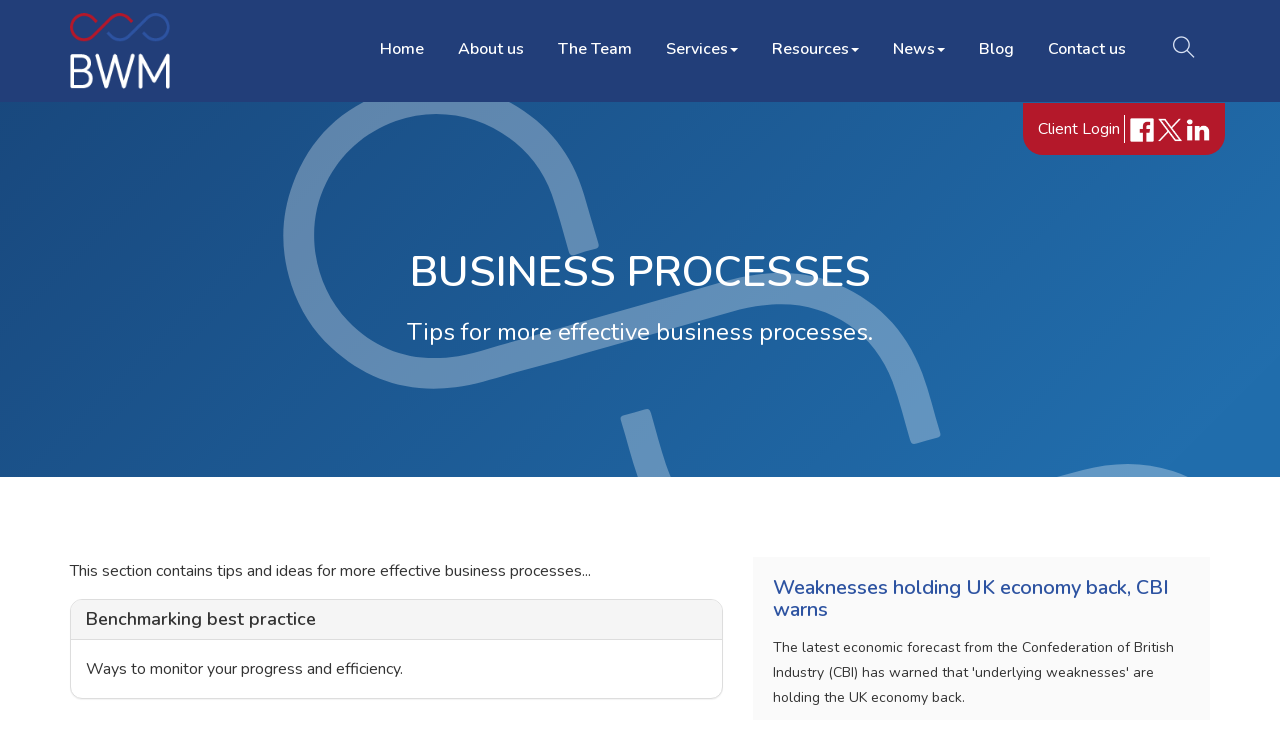

--- FILE ---
content_type: text/html; charset=utf-8
request_url: https://www.bwmpartners.co.uk/resources/your-business/developing-your-business/business-processes
body_size: 16078
content:

<!doctype html>
<!--[if lt IE 7]> <html lang="en-gb" class="no-js lt-ie9 lt-ie8 lt-ie7"> <![endif]-->
<!--[if IE 7]>    <html lang="en-gb" class="no-js lt-ie9 lt-ie8"> <![endif]-->
<!--[if IE 8]>    <html lang="en-gb" class="no-js lt-ie9"> <![endif]-->
<!--[if gt IE 8]><!--> <html lang="en-gb"> <!--<![endif]-->
	<head><meta http-equiv="X-UA-Compatible" content="IE=edge" /><meta charset="utf-8" /><meta name="viewport" content="width=device-width" /><link rel="shortcut icon" href="/favicon.ico" /><link rel="apple-touch-icon" href="/apple-touch-icon.png" />



<script type="speculationrules">
{
  "prerender": [{
    "where": {
      "and": [
        { "href_matches": "/*" },
        { "not": {"selector_matches": ".do-not-prerender"}}
      ]
    },
    "eagerness": "moderate"
  }]
}
</script>
	<link href="/css/styles.css" rel="stylesheet" type="text/css" media="screen" /><link href="/css/print.css" rel="stylesheet" type="text/css" media="print" /><link href="/css/themify-icons.css" rel="stylesheet" type="text/css" media="all" /><link href="/css/owl.carousel.min.css" rel="stylesheet" type="text/css" media="all" /><link href="/css/glightbox.css" rel="stylesheet" type="text/css" media="all" /><link href="/css/aos.css" rel="stylesheet" type="text/css" media="all" /><script src="//cdn.clientzone.com/framework/3.0/modernizer/modernizr.custom.2.8.3.min.js"></script><script src="//ajax.googleapis.com/ajax/libs/jquery/3.5.1/jquery.min.js"></script><script src="//cdn.clientzone.com/framework/3.0/bootstrap/bootstrap.min.js"></script><script src="//cdn.clientzone.com/framework/3.0/scripts/settings.js"></script><script src="//cdn.clientzone.com/framework/3.0/scripts/search.js"></script><script src="//ajax.aspnetcdn.com/ajax/jquery.templates/beta1/jquery.tmpl.min.js"></script><script src="//cdn.clientzone.com/framework/3.0/scripts/date.format.js"></script><script src="//cdn.clientzone.com/framework/3.0/scripts/newswire.js"></script><link href="https://www.bwmpartners.co.uk/resources/your-business/developing-your-business/business-processes" rel="canonical" /><title>
	Business processes Cornwall : BWM
</title></head>
	<body id="body" class="page-resources page-your-business page-developing-your-business page-business-processes">
<form method="post" action="/resources/your-business/developing-your-business/business-processes/" id="form1">
<div class="aspNetHidden">
<input type="hidden" name="__VIEWSTATE" id="__VIEWSTATE" value="LodAJp3TUgdo58BB3WExEfsyzlzR67ffOVTto444gpUsmKNDE8UnxdN9w8dXOPDinj4JuRwJWLLQVRvXmoUyX0sbIQwFj4etaY1OZKdjykg5gh7QBcAsJDt7hbCm+3Mte77iBIaDND5p9y0SN4aVC7Z6kCQm+5hm0qgFK61WA3KDPQd4HRKpw/gZ1f8ah/USZUie5aDk73cb8VKCAN9JHdQ4IBBnNh6gX8fjQgxwDwFfgLdN+QrAgxPOsgUYz5+DUmFH96Bqj1YdPekE8zPVnbcBYo9IjJm+b/1WBzaAp0PJ5mo3ABze3AF0BdFnw01Vx7qPDvSm6sIsuHpuWg4NWZHpVrnbW7TO6erItueGO0o6r9Kg6Z2gxg8RRWBSs393xjq+uFqW8twsUmez/f05AY3n1FS2ga1smtjCCeEUQtdYutRrWUEg391ThI1jMX0914mT2UW7joF90XrqLtW2yK3OYNRHr2oGGhFgftBKT8X+luFStVqa6NK/NPwgk/cILRcNxw0x1GJN6DMo9qlHxf/jgKMAUjQGv7FKjXmFYbEDuSQtYNKbtqc+Md9lAKu/pZdVhaEBI1mDN+5Y0nN1q35z0lBWfjWYgtCodGY6dY8khJG+XacEh+TywgFq/mbHdBfjv9K216i6C3pspUukqq9SgCXROjbE16ws4l22zZropisAys8qd53641tRNfUMtQ3fUNQme3jDEDfF7ViEcyy4rdOShKYv1Ri2hSGuQFlX/r81XYcjnTRwKqgZiTZwfEbyKKVY/WB7RZlD+UP0ibEy8aqg+RtvGdYEZCYqR3Sl7CDHBgzlAVpoSkMnutKHsHNEDChBwlsO3jEG91b5mwfJw3KqJ+nO1oCGE9yK9inEnJQayBghGzj1lu1tcJ8IgieIyrslQl/o4OV111u8fRs+T4TMkecwSNPS+7R3+jK28UAl/VODusR/rW0LDM/P/[base64]/lfe2aCWSVd5CIHlZHd+BlgZA6gN8CZ6Nm9Tgx/hIirhFXNgHOyo1uHT4gQ+I5zCAceg/mWkWhvR6rn+POq85NR6l/2dH7Y81aqRNHySTBOxbrsVjZYzqhaHCdJwSfeu6nTzwPcEcmYzj0Zwmp/WP0+sLaGtN3J/b/+obVndZNPp2eQ6D/Kj2MR45qT0/HgDzPEynhja1blwXAZK5olaLRuBnHXfgjDFd2THBZozvBB+mZYIJ7/WCy7GAWg99Oms3O1sH1alXllXeK6LI4KwyMzEQXWKmGE71ct/8CgRFYAISjf50IAGbG3zV9UaxYitsVi4cotZ4HjveHfXvasQQnaNzXAGZFHMc4kPYUpTkvt6jim+SkTvnnHBaHPy2bSM+QpRWEzFaMHhR2FFRhG+9U5ujIwyUDGBWxajfyY/PLjf7Hnetq21HdNIvFoRc3zdiUZyh6fDw6kwylBGJD74VGQPHfkPQBax1W97fKbDuTD+I/65j2IPRmSwzLYPg+bvlAWPP4GVD2hJ+cjxQxzSTBSuSH/ZsaGk6HccfqVjbgnj4JsUzH4LvAbV/4ztQA6YZSlFsy02DudAXSYFCb0TrUTF2Uh/HR8jSXy6OnCU3WABQ2lEHNo9pI5X54Kvd/caU9vVP5AVhbtiNVZlxWeNJg1kCWmrNh+NU8HA7tJblssFR9akPq80vTfMk7aZjKwC5/NsFZvidvpldEMAceTfIE4z1M+yg9U1qMJMO00AW4nqb/ze04QInPC3dsQCYxz3SmVcUnq+S+xHt2nkVU5/ZTBXKr6ivLIExmhGaeyFmB3mvFXB5EPlp/FZED7v4eE42YGvVvfakT6TGcqcoUP6oXLlmzwJn+DMhZlMe3nDpDyVfGv0uIXxtdyMj3XvZVAI0Ug/k6i5baXlz8NPgrol3Qw+mABMWAHDnRZT8DYNz2zYWxLiTm7wjNq5aSxcrZqucA/mi9+DPRuXQkudSovc9hsosw8e/PVvvNH/pM6L/Yp+X1+tlT5ZnKUR/2GUUG66MVR3eauMIC0r1GiAGgdga7mVRa2SUGDHfLZDTFWuQh5MnZ74HjSKuDfRLI2iyC1J0V5DH+C9esad9C9LCziraSyj762J3Y/yYpOSuj103ueP/z+6JLW+apC1FsPCOYR9wjrOkInAJPzScXhl6pQad/gbPIFwDkvplawwQV55JAWUcT6NCxzynct67h57lisUj99aDSNonHsbZ+X5njJnraRkKxCecBQR/3ySFTMXwcT+Kc7K3bzvuYiw7KsVa0cIW6I8+57YXhHrpexpbbaHLjSorw9mGV7ZpezvaELUUajjWMeXbUDOW/5uL3efLsIW5MeD3YpEB4WGCieuEQ6Aq7T6W923rDqHc/MGKUysTPzMZb3elMswYNv4Jl60tD4mQ5XkYQBdsbp0WoF2PEo5QsZ5JN/92R53cJWyJ3l42iuZCuCzroxM7rLJ8j74p1Yx98A99pP7RI01YYhWf0w0WsrcCPoLUq1uBfA74inr4vMm0f/HP9vWI8forkPJ1UcRfNoVlDJzA+tKs6cm/EdGthbaAgVEU3sY89bhyRrxHCcBc3asl5cx1SNPQQcmjv4X3Rk8i2i1X3sqc8tjIIKGlyaxJWbMIGaNg0FENSM+K3GLMI07S645BntHfDrb+9qy1f/tX+/hAMcW1AUfN32ZQ0PziMqY4vb1J9rONdkLExZwUvVFPlDee+sQlSFHkDGeU1VQ8FNPN99oivd3n71Tf//ADqk8GtjiWGYnwVgJb+SSgQdQriq7rdRgmhiK0q+huR8AnI/PZJp44SWjIyXNCcewTbVTjy74I7iLgidgd6pQzrfTQurW+ldRgBSeAcpHt8ipz2eymU7utAuqyLD/9Qtg+fqvN9gzkyddlh5OS20laxGkQRAf1B9YBJl0916um667GOoGrLpOMh9/ywPhGVTzcRE9+uVTdYbSXI50sVgUnkmjmXdU8LUOXlB9bslWV4Qvw8aMZ8GC9y61FKs03+gBQ3E42McfjnX/RFbQYcd93BWhvVyctnujwf5pC4js3C3CZbfcDTObvaCTi73E40ZN3cxIKvAbUR2knBaHG+y2Xdc60yKPtjUVM13RMIYO3PuurKrTekIu+RC66inS9Mi5RTY44+0aP297gXrJPulsYMUjESkjBQ0Ye/4Bx001sM3+lghfiYNZNOWpyZlgYem3P+EKos6+nhoICWeHEhpelq8kiARjuGv4A6NbDs6xLsid+ii+24MeXzbDCoVSc2x9WbaYd7n5JPdGuBwz7E8zHIrNnVy8QzF6NHAQBWvaIMTDZBy3Zm/SUWB4niTOHlmPpFmkoaGOejFwBJ1X6HXFpg7e4QhYTMGVjUc7WW3NXhz8yeg/bBn0lgZRhCjFF9D2PC+tLaHwA4Joi8NgbBuL8Pmd+cvL87eCu7WlNPaQwZKa+kYvdTvLD/VclYlAiXBjMeD6/ohLDj0dB81asGS27lpERVo0vlsKE9zcuqS5vAyw7Q5qIFuxu0MNH6IDoi9KyTod5kZLUtjXT6OIwxtUgUQIEPtWcXAswE5ltzQv8fdBZqRQgH0POX1OWSLSfjogQfLy+c2I8c4tU1PHZCv1Cwhzz8glSB6aKP/ljxd6KfhsWkWKuHW9AJKMm61TCVvgIqV5ULmZ7VghPYsqTwGMapgPa5reNNobHfHftntjb8nNAKK+iRDC/jQhcEnlM06ZpIb59j/ahcXOqET7Kz1DOxYcH4vR2E/satUPb4IoB6Nvev6g+3pAnWXSMQYrMruZ6HvLKcJDmYwunAbdGXuJ3LTsNgEPoO9u2uvY2v4czfJpFwGX7fXMjaTukMtBWYA0/mG+4ha9IPT0SDRNmgrT1ZYWHW6TLu+45lvgZxROUSAU2mP6p14jMiTsafdQl8EE2ngm7elNiMoFgpCG51/siHiNr8DZv3OQwAX+RheBQxzYbt55N00RiUKBvP6N3PywkXbSUGCHwQ1aXbWXBEktqq4a+SdigIa9JJyoIZ852RNyzeYKD33EmLU9u09HO7pi/vXDt6pJeVJ15neO1TLAK/75WnciPnIPbFuq9f+OlD2nIrNxxqSXEwwYy+U/9VD8Z0MHdQhhc8KM6SvrwX+YS4SySAHVsf7fXpyLuQ223f447r6i+i6WMBBvO5fQ7S5+HZ5hBFI5Q6dFOvGEJcSQ/FPCjxFqXaHmyq5595kDJYvWIToz8cTq00OaBqX0fRzrgBL027mOKMWYTvWsDmdSrywDpXPzo/UukfRrG/zNlh3ekCC/Y7SAA71bySfcw/8F6riHEGpXTu8w12VxgmtHx6q1rfLmvr/wR+BNpZMcc89SXgH5etMgro33VLC8mfoOIYUV1Zb639ZtJ/PvLzjNdvno5HOLSslleFwNGpYS+I6rbrmE3ZlVEUgtxcJ+tbzfT5piSvACCNWk1unZRz0RtJmyAnuHEi9aWrCFoSeKquYx7doiRCnCWVTuFSWMaKR7xJ1pDqW9t9OminFoKlNpXGTaCZsGWA/9K5SF3bo/2ZHpx7miN2/wMjVyAO/9ua4dPs7t27DcDc7v1VU2UaIPf/3x3TBH8InNlXknDFs/GMktytRG1GHkZclzOb/dux0paWw4+Nkv/ARf2lJXWl8k5g7REzDY1GVxr43U0os5n8KZYXaagsknhMgwhP1DuQ7ViDSXSlallt+EvOKPqzgQnXjUfTU7VO21Lb9/wNaXTYDMunNnTBddruXErOvpAHhn0p4EU/IbJBMRbsFqB4p0Wsa4SBq9Sosork487AqGj92X5rKCgxgi3JGAp5kFOnmhji+tz/wESm7lAk6CfN5dq79+S1JRBYIh7Yu3LsHfvlMlKPT8mj/UE08U6H3IfcGMJS6Wbsgm95HQ7x3xALZQTIAxgIJeQie0acF6OVChpY88frd0mMuaZziJXIJqNNAxtLmpWAQtf5xxgg+fJVH7F1goKJVr5woTdiJM0MyW2lo/cUdEfL+jt4cjfGvV2Xb8XNJwdVWpB0M6xlAcialUvmgDeUR/vuNnFS8ClqGE7GKUjek5Z0qmOfndmeXGtaewTckiqkJgvElcR3ARFfIVUlVPeXCxE6jjz+6D9XlAHLaBqM6L6OUE8UVirzjjTBKc7s5RAS7OHjvJ3EeHjXQLI4MyP1qTEzc+B2iEJcKwrUC7ecABr3+HKc9nfFMwMQP/xpf/18V1B11+DXqOVrUOqAAh0VQHCPmKHuBzbYqryzt67zAUTNbYo0kQaegALFywxGY1Grka6clAHan7koiGPFe7S1wvAtxJ0fW5rTjIz9rt/zP9H/uMTllEPPSbBCmyr4pskaFJK4lAkx0vhklnvdQmim9K1hAAUICzGKvHh4G9J/thm5X6Xhh80WlZg1i6H7/NdmNSR6rg37EobWBttsV0VzwWqp6w2r6eWU74bqvzs9k7sDUjPWz0WJPMWDn62ELx9lPSR6dAxtnpCAULkEYr4opzu9TFRAr05z9YYYQPh5L9zq+8dEPVB59ufT0AOrYrf+zvlB3pXeWRDo2NdvC5AQN2p4V5qyzH6Abjj8YnTgin064iMXCMlJzh/yyLodmoa/QXQ/Q9Vc2OX/bFfZuS9huJg2aF1eeFS1xfhfWKhC3sKwgYlQdx1xmT3/jXzZnlBd3voCKBuHFw4nVXpBldJE40jsP2GGGeXUIuBMK7xmGyDXflM3mRrLPIHGo6ygzZl0D6IOuh2OCNCS8e1s1otJSM7spqmMels0+tyZeQ8Jo/I/JCh+N1V6VYwGG878u39flS0hjivwbrSIDmJsEtHRdU8EBblHZ++1kQVV82lcAAPLHoT6cb2NrxNulXeMOPpHMBbNBrU6zH0Mc5WgHNbWZIlqGTU2eM8EGeCIiXE5D5O7NH7bnPLQQxT0JA/qqXw9vT2jLtc+/53Dufm8DP51gg13LzrqKC5gtfeZRUzyqiNwKTKloFYnBMUxzArVDiq8iIK+KBccKHgDdIFC8PH431gEUkiyXf9xOONZMrdkKMB01VYWeMoQEfUXFaKK0MGt20p8fX8z+UbDv99tJOFXQBY9/8mEasWA3l8XO76ok1orUF4XE12LOAfXU38blKRrK3nktj0VYNrAo0r23byI4wL41YZFwEFRLHkFUgsOF/0jjs09hIys2B9IuclO17K0VyMB85kk24bwWLfamRH74MdWFvmRMbGgHq/0IoSOErj4rHgUIb/4/j1p4eAHX2BzYbErGyINjMCnp/85NC9v/zHzPQHJhSmnSvna9fhqiMoZdlU2KaeWyecMGSY2u75lEpSFE+AIsIXk4x03CXTLYi9IErzvY2WLEv/3ziIY821ZQ+HD6Hb6xBCgQndjfDlIAGgykVrhzwCwwTcWeyoN+hMbpPbKDXPHRxJ8NrKbe1kBN3RcaAZ1xrVAsV9bI3k4lfZCrDt4qdCBNTE3vuC0hbhL5NLLoU/WAUpLLjb7S97w2QmWKEA81UQQyDQTovgAnxNWKm3iGTBRJOyLd24vJhf/NbTKsOFv9R6vDEAkv7mIC9/[base64]/4ZaLpxdhEdsm0zBAyypqL/G5hSa3fAohXzOf72jKs1PnLY4s5mnb0zGyzbg6Fr7jqg9ezSD1vlhd03RkDgVAkiA5O+z/ugI5RJD4hA0PPqOKBs1hX6BU3ceajU9+6GxgLyeq4zRQRUHRtk8U1mlB08vQFtvpLlHvjKQqvcgkKBUu4fa1YkUZXgc4vajFoSxN1yQbhOFCDGnCF12e7AV9rBJEGCehr0kq2tj21d7ACegUBeN7ZcxjoSGLupLcqjUVHS2P9/GBpKYGzxMALVu5cXPnhiJ3reItVUiuFQpN8wNs//lgKd8dOl9WaDlJGMFgnEw3M7X53c8ErEX8q/db6uh9GztWLqKHI9AViHUl0SPZUTuN2QiPuRpkLsoTohX7ZRpa0/[base64]/mTxkW4ZZv0I4mh+3WIlYscrbMK4IIe6csS77dcNrNxQBqJP/Aak3lcyIts96GsfZQ3YV1xbuVxSGan5rztHPL9SH91JjBZvxiqKGdjW+AvZmf2KX7yBY/vioP24QPM5DorPVKsqhV9PxzUBOvXiPz8e4nSFWkWeVnVXzxEH8TUm+jGJ3HPVOCEjiGHV/z/ML4EAwItF4v/lCtCSy2tOw50K6aqCMGfAE7nx8B0r9UbyH0i3N/WVhq6lj8IHEIb/5jGIIRm98tG2P2lMJAoIpyyHg7jlfq9HF7Fy48Dd0TuCzTnV+04/fFgl03V7iW+O8gn2+x76vrbOpNwx3HG5Y8y4vp5HrVXZRX0o+3dYNwlezpqEaDfXdlBpNzI11LyDAZzeVBg9LhzG6QmRq3eKjqldroLoq2IzNVW55rmuHnruKJ9Tt/T7le6ZkA1rYRIXSjwWw3Z//IwUeNlcBq2S2NPI9G3dVerSr1AmZG0N9uwiXK4wkX+oOxLG6gGiYO/BpfUX3wLAtKeYzYxjAIt9VNmdmHklA9O53nMnKjUlUmPmlxnrNumlVgSmb7kASvo+oJ78Tgi+3xJW+wqubp+NggnCKehkdGYfwlGj2UnnKR2JE7/JjqOf7/uFrkF1sp/i/t2SqaKN2tzW6mfFMKVlwq4RJVnnP13m4UiT+DeE5liEkfxH84EtSq5BMuTg+5b3ZfoSUTMJcnGXiglspUAEYywNCn4Wj2HBWPxusbrum2GT9yiyYFLcohnYrCwms/q2q5SKfHQOYt+9+MljlMj7XHXEWr6+285u0Oy2zu4/Quj1p00b+qveHVqoYzAfy0eUbtaRnXdUxkt3PGXNTF3ifFcE9EvTDnXG9edc2aO8oSgkbcdcr0Ik3K4rSVAtuT2Uk16IrLkinAqx+SVlA7Can5oQ2mVnLaljmp/Ii1t9pYRNUxlkIYZJRp3RAicr94GEffyTLYBC5LnQlWXtX/X33alIFDsyYuu3jbbFPJ918KKeWu/KIsmFZFMAgSZ2SNcZ1WmUWHrlkCKzcdh0Htp2/bZqhlLOtx4Bz70SN8F+7AOKJZzCOXXkUZ3mHuOMe91EWgTpgcqzADIuBUBkZM8MssVD1PuC6YBpgodZ87zV3r2ZDFnJf2sJ/tAJ8n1nnWRK2BSqI3ecZ03Jya25+i+iVD0YbvO+eChJwhie9YGHCqJMAQRvzSBLmCZ8iOs6PIhy+zHomUa1nfXvZJD6YezZ8jZGtBGAvmhed27QwUVEvDZkE65oTvahJbwLyuLOdQeExLLXVG2sAD3QGIvG1OzdielyqescTCwqQMWpYP6/ZCO8Vp6cGTOj53hWgrNdKmRxOT5jNyCKfNU1dUg1330HByvZlFHWMW+YqyeY+4QP8bPw7HAD4jc08vdwBFokdQImX6XL/os1vsmn5w1e8fOwUFG0JxeSxLPTDNDcZsHScJsmiewyo4fScGSDao2G+jiQQbOSOAi0j9ruilI1rFFDcnNWNXpV4e7OL7/EICaobHuUO1ja+gV0IMHuJJhZxQK7GIEEX1siZOBLgoPBwQSpMqVvmgqwSygmS/MRTCEB12+1aLLNrN31/Yv1lfDa03rvFIKFPj7/mEWHMmfBITCAO3Op8XadZmi3gpZ/YbDjC4LwPVFxPwHMEKYFqtd8/YmGhaRpQUPc1TcrTC+lZqQ1vVM4ZiFh4YN5HzpZYL8oHa8ZgNb2IYqnn5bnyU1V3tN2Mf7KptkEVpFAwCu//WSt2Gdl329vepyejErr3y0lNFDgaLYq/4bphCQ8Eup9eKSHnY8Xvr6PmRq29Pr8Xwlp+NmqKSH3uTgmpLtlM06rSHBQzCd2C3HtTFwRC5n/tdOcWIVaJhMt3ewCeENVR6iZHfvLeUr/XMatfmVZF/bDnCxz48qFePsjuni21pQfPHj1GFeXq64rHt2d+0lQOmJvFcoudLzFZSY1Uw80vxy8pzTO0PtVjW7aXEpHebpIlpq+7Ug4mUioCPjE6o8niUFdoaU6fiROFUZ2CAEoGi/YBo7ZFTpFwgXrXXEBmnAiKXFjbW0j/j4fCluJ3YoVWL9IFjucNWMCQMJXFe8Y7FlGYykHYfbsmeuELMxOBU0Ub8bZewb4MruG7km1m+MJrD2MNKQlGZPhTKTOtlMMb2PtK8XwVhUDsSnILIrZJrRFZNMQ2ttMJ6KXd/oqfmwjlTHqZv3bmII0OWWrlVYEGHkdwoMJGCK14MNP+JPia8OHGx0884Auklm2eGm1c/vGxkpKAiTP421xmRI9jz9dJHq4iaD4Zdzu/fE/+U1pE80lSP+yAMUAXoraruVNMj/JH9MVGVn01pE7hiZaEB/iNOj/5GsRhmDvtTciO++TmOslQ8yoK5AM9tBKlxXiPyYPu1YNyqq17wbKpyDZ4O+kk8cTbvk0y+fM2H9FdeVZd5aYt9nvaImPGR1C9D7bJi/RfolDhNytT3YZTLKnXtjPXhZmwpUyz68y9iTcd9fF8BnkgHVi/Qvs70A6zH3ivrdAIPnpXErYBxtQ6EJvmLrwBxQU3SaSpPZeYCMgrJ6qpLU/zu653DQwZRgZIPhNHCXqVbzHw/ZNCGeoLMYg/145y6vhMKvky38u7nEMGCMEmkztRrr4CZy6KpOVLB4rNiMHFJ/77ENGX2kQs/[base64]/31zOLSAMWeHYH2rl8T3Jlmdwqhp0/U/o2VdjayVJhjb5G4yf3ForPDtrAMo6BXnQDqEI77lTHTtYqenIzHI9khlkh9Mx12chDts/wgrRGsdFN+hJeQiwXa1Lp54Hfq8BsncyRvTryMjrRB/8TmQxhnXe/KauXQcALL+oy+QTlFEAKBiYBiTho8hTE3SXjFkorLUgRow6YUtrRAPeREQfZH+nPuRIOoU5YhXDtYbA6ZIcEBus6DWzJTJ0vMpSedOXzjFmhOINweg/VdMmuEU0hPsPbP2rcsZR9I4j4yj9A9l+xkvM1sTae98W9/PxQD91+AV/03s9pn14qD2mV//+mWUI1JA5+iW67yUuhTxUqX3XRkEfgfa6L/+KknhPiSmmkMMaYhg5t76wLOcSPp6vt06sa7w33DOgPrtpocTyo6rljOtKwm1aykgZ3XUHwEjT8fc2+IlsXO0LZGdVhus51jJBzGnVvT68oxYUOaj1btS3Y0P0vkN0+x6K53qUXLe9MYG0oQa3ZL1t/4CWyCRU=" />
</div>
<!-- IE6 warning and Accessibility links -->
<div class="container">
	<div class="access-links">
	<h2 id="page-top">Accessibility links</h2>
	<ul>
		<li><a href="#skip-to-content" title="">Skip to content</a></li>
		<li><a href="/accessibility" title="">Accessibility Help</a></li>
	</ul>
</div>
	<div class="browser-wrap">
    <div class="chromeframe" style="display: none;">
        <p>You are using an outdated browser. <a href="https://browse-better.com/">Upgrade your browser today</a> for a better experience of this site and many others.</p>
    </div>

    <!--[if IE]> 
        <div class="chromeframe-ie">
            <p>You are using an outdated browser. <a href="https://browse-better.com/">Upgrade your browser today</a> for a better experience of this site and many others.</p>
        </div>
        <div class="small">
            <p>If you are having trouble viewing this website and would like some information please contact us on the details below...</p>
            <p>Tel: +44 (0) 1726 63344</p>
            <p>Email: <a href="mailto:info@BWMpartners.co.uk">info@BWMpartners.co.uk</a></p>
            <p>Address: <span itemscope itemtype="http://schema.org/AccountingService" class="address-mini">BWM, 
<span itemprop="address" itemscope itemtype="http://schema.org/PostalAddress">
<span itemprop="streetAddress">St Denys House, 22 East Hill</span>, <span itemprop="addressLocality"> St Austell</span>, <span itemprop="addressRegion">Cornwall</span> <span itemprop="postalCode"> PL25 4TR</span>
</span>
</span></p>
        </div>
    <![endif]-->
</div>
</div>
    <!-- / IE6 warning and Accessibility links --> 
    <div class="site-wrap">
        <header id="header" class="headroom header--fixed">
            <div class="site-header-wrap">
                <div class="container container-sm g-pad-0"> 
                    <div class="client-login">
                        <a href="">
                            Client Login
                        </a>
                        <div class="header-social">
                             <a href="https://www.facebook.com/willsbingley/" target="_blank" rel="noopener"><img src="/img/icons/facebook.png" alt="facebook"></a>
                                            <a href="https://twitter.com/WillsBingley" target="_blank" rel="noopener"><img src="//cdn.clientzone.com/images/social-media/x-ts.png" alt="X"></a>
                                            <a href="https://www.linkedin.com/company/wills-bingley-chartered-accountants" target="_blank" rel="noopener"><img src="/img/icons/linkedin.png" alt="linkedin"></a>
                                            </div>
                    </div>
                    <div class="row align-items-center-sm">
                        <div class="col-sm-12 col-md-2">
                            <a href="/" title="BWM St Ayustell & Liskeard" id="logo print-logo" class="logo-wrap">
                                <img src="/img/logo.png" alt="BWM logo" class="logo">
                            </a>
                        </div>
                        <div class="col-sm-12 col-md-10">
                            <div class="navbar-wrapper ">
                                <div class="header-extras">
                                    <a href="#myIndexModal" data-toggle="modal"><span class="ti-search"></span></a>
                                </div>
                                <nav>
  <div class="navbar navbar-default"><div class="navbar-header"><button type="button" class="navbar-toggle" data-toggle="collapse" data-target=".navbar-collapse"><span class="icon-bar"></span><span class="icon-bar"></span><span class="icon-bar"></span><span class="burger-menu-title">MENU</span></button></div><div class="navbar-collapse collapse">
<ul data-cmsnoindex="true" class="nav navbar-nav">
<li><a target="_self" title="Home" href="/">Home</a></li>
<li><a target="_self" title="About us" href="/about-us">About us</a></li>
<li><a target="_self" title="The Team" href="/the-team">The Team</a></li>
<li class="dropdown">
<a class="dropdown-toggle" data-toggle="dropdown" href="/services" title="Services" target="_self">Services<b class="caret"></b></a>
<ul class="dropdown-menu">
<li><a target="_self" title="Overview" href="/services">Overview</a></li>
<li><a target="_self" title="Business Support" href="/services/business-support">Business Support</a></li>
<li><a target="_self" title="Personal Tax and Wealth Support" href="/services/personal-tax-and-wealth-support">Personal Tax and Wealth Support</a></li>
<li><a target="_self" title="Sector Specialisms" href="/services/sector-specialisms">Sector Specialisms</a></li>
</ul>
</li>
<li class="dropdown">
<a class="dropdown-toggle" data-toggle="dropdown" href="/resources" title="Resources" target="_self">Resources<b class="caret"></b></a>
<ul class="dropdown-menu">
<li><a target="_self" title="Overview" href="/resources">Overview</a></li>
<li><a target="_self" title="Your business" href="/resources/your-business">Your business</a></li>
<li><a target="_self" title="Your money" href="/resources/your-money">Your money</a></li>
<li><a target="_self" title="Tax information" href="/resources/tax-information">Tax information</a></li>
<li><a target="_self" title="Tax strategies" href="/resources/tax-strategies">Tax strategies</a></li>
<li><a target="_self" title="Interactive tools" href="/resources/interactive-tools">Interactive tools</a></li>
</ul>
</li>
<li class="dropdown">
<a class="dropdown-toggle" data-toggle="dropdown" href="/news" title="News" target="_self">News<b class="caret"></b></a>
<ul class="dropdown-menu">
<li><a target="_self" title="Overview" href="/news">Overview</a></li>
<li><a target="_self" title="Business News" href="/news/business-news">Business News</a></li>
<li><a target="_self" title="Hot Topics" href="/news/hot-topics">Hot Topics</a></li>
</ul>
</li>
<li><a target="_self" title="Blog" href="/blog">Blog</a></li>
<li><a target="_self" title="Contact us" href="/contact-us">Contact us</a></li>
</ul>
</div></div>
</nav>
                            </div>
                        </div>
                    </div>
                </div>
            </div>
        </header>
        
        <div class="modal fade" id="myIndexModal" tabindex="-1" role="dialog" aria-labelledby="myModalLabel" aria-hidden="true">
            <div class="modal-dialog modal-lg">
                <div class="modal-content">
                    <div class="modal-header">
                        <button type="button" class="close" data-dismiss="modal">
                            <span aria-hidden="true">×</span>
                            <span class="sr-only">Close</span>
                        </button>
                        <h4 class="modal-title" id="myModalLabel">Search</h4>
                    </div>
                    <div class="modal-body">
                        <div id="searchareaWidget1" class="form-search">
  
<div class="input-group">
    <input name="ctl00$ctl00$ctl07$txtSearchBox" type="text" id="ctl07_txtSearchBox" class="form-control search-query" placeholder="Site Search..." />
    
    <span class="input-group-btn">
	    <button class="btn btn-default search-button" value="GO" type="button" onclick="dosearch('search','ctl07_txtSearchBox');" >
	    GO
	    </button>
	</span>
    
</div>
  <script type="text/javascript">

        var $searchinput = $('.search-query');

        // Hook the key down event for the search input box and enter being pressed. Redirect the browser to the relevant search page to emulate the
        // search submit button press operation which in this case isn't available.
        $searchinput.keydown(function(event){

        if (event.keyCode == 13)
        {
        event.preventDefault();
        window.location = "/search?Q="+$searchinput.val();
        }

        });
      </script>
</div>
                    </div>
                </div>
            </div>
        </div>
        
        

        
            <div class="page-title-wrap">
                <div class="container">
                    <div class="text-wrap">
                        <h1>Business processes</h1>
                        <p class="lead">Tips for more effective business processes.</p>
                    </div>
                </div>
            </div>
        
        
        <div class="site-main-content-wrap hide-overflow">
            <!-- Skip to content link - place just before main content! -->
            <a name="skip-to-content" class="skip-to-content"></a>
            <!-- / Skip to content link -->
            
            <section class="g-padding-huge">
    <div class="container">
        <div class="row">
            <div class="col-sm-7">
                
<p>This section contains tips and ideas for more effective business processes...</p>
    <nav>
  
<div class="panel panel-default"><div class="panel-heading"><h3 class="panel-title"><a target="_self" title="Benchmarking best practice" href="/resources/your-business/developing-your-business/business-processes/benchmarking-best-practice">Benchmarking best practice</a></h3></div><div class="panel-body">Ways to monitor your progress and efficiency.</div></div>
<div class="panel panel-default"><div class="panel-heading"><h3 class="panel-title"><a target="_self" title="Designing for profit" href="/resources/your-business/developing-your-business/business-processes/designing-for-profit">Designing for profit</a></h3></div><div class="panel-body">Good product design is at the heart of business profitability.</div></div>
<div class="panel panel-default"><div class="panel-heading"><h3 class="panel-title"><a target="_self" title="Does your business pass the risk test?" href="/resources/your-business/developing-your-business/business-processes/does-your-business-pass-the-risk-test">Does your business pass the risk test?</a></h3></div><div class="panel-body">A business risk assessment checklist.</div></div>
<div class="panel panel-default"><div class="panel-heading"><h3 class="panel-title"><a target="_self" title="Get better deals from suppliers" href="/resources/your-business/developing-your-business/business-processes/get-better-deals-from-suppliers">Get better deals from suppliers</a></h3></div><div class="panel-body">How to negotiate with suppliers while keeping good relations.</div></div>
<div class="panel panel-default"><div class="panel-heading"><h3 class="panel-title"><a target="_self" title="Is outsourcing the best strategy?" href="/resources/your-business/developing-your-business/business-processes/is-outsourcing-the-best-strategy">Is outsourcing the best strategy?</a></h3></div><div class="panel-body">Which functions are best outsourced?</div></div>
<div class="panel panel-default"><div class="panel-heading"><h3 class="panel-title"><a target="_self" title="Making the most of your company meetings" href="/resources/your-business/developing-your-business/business-processes/making-the-most-of-your-company-meetings">Making the most of your company meetings</a></h3></div><div class="panel-body">Don’t waste time in board or company meetings.</div></div>
<div class="panel panel-default"><div class="panel-heading"><h3 class="panel-title"><a target="_self" title="Should you buy in or manufacture materials?" href="/resources/your-business/developing-your-business/business-processes/should-you-buy-in-or-manufacture-materials">Should you buy in or manufacture materials?</a></h3></div><div class="panel-body">Checklist for the pros and cons of in-house manufacturing.</div></div>
<div class="panel panel-default"><div class="panel-heading"><h3 class="panel-title"><a target="_self" title="Stock answers" href="/resources/your-business/developing-your-business/business-processes/stock-answers">Stock answers</a></h3></div><div class="panel-body">Inefficient stock management can be one of the biggest drains on profitability.</div></div>
<div class="panel panel-default"><div class="panel-heading"><h3 class="panel-title"><a target="_self" title="Ten reasons to benchmark your business" href="/resources/your-business/developing-your-business/business-processes/ten-reasons-to-benchmark-your-business">Ten reasons to benchmark your business</a></h3></div><div class="panel-body">The benefits of benchmarking.</div></div>
<div class="panel panel-default"><div class="panel-heading"><h3 class="panel-title"><a target="_self" title="When cutting costs is counterproductive" href="/resources/your-business/developing-your-business/business-processes/when-cutting-costs-is-counterproductive">When cutting costs is counterproductive</a></h3></div><div class="panel-body">Improving profits without just cutting costs.</div></div>

</nav>
            </div>
            <div class="col-sm-5">
                <aside>
                    
        
         
        
<a href="/news/business-news/archive/article/2025/December/weaknesses-holding-uk-economy-back-cbi-warns" title="Weaknesses holding UK economy back, CBI warns" class="cta cta-news-block" >
<div class="object-wrap">
              <p class="date">16 Dec 2025</p>
            </div>
<div class="text-wrap">

<h2>Weaknesses holding UK economy back, CBI warns</h2>
<p>The latest economic forecast from the Confederation of British Industry (CBI) has warned that 'underlying weaknesses' are holding the UK economy back.</p>
</div>
</a>

         
        
<a href="/news/business-news/archive/article/2025/December/budget-unlikely-to-be-growth-game-changer" title="Budget unlikely to be growth game changer" class="cta cta-news-block" >
<div class="object-wrap">
              <p class="date">15 Dec 2025</p>
            </div>
<div class="text-wrap">

<h2>Budget unlikely to be growth game changer</h2>
<p>The Autumn Budget is unlikely to kickstart the UK economy, with the nation's growth outlook remaining subdued, according to research from the British Chambers of Commerce (BCC).</p>
</div>
</a>

         
        
         


                </aside>
            </div>
        </div>
    </div>
</section>
            
        </div>
        
      
        
        <footer class="site-footer-wrap">
            <div class="details-links-wrap">
                <div class="container">
                    <div class="row">   
                        <div class="col-sm-4 col-md-3">
                            <a href="/" title="BWM Accountants in St Austell & Liskeard" class="footer-logo-wrap">
                                <img loading="lazy" src="/img/logo.png" alt="Footer logo">
                            </a>
                        </div>
                        <div class="col-sm-8 col-md-9 text-right">
                            <p class="footer-phrase">Based in St Austell and Liskeard.</p>
                        </div>
                    </div>
                    <div class="row">
                        <div class="col-sm-8 col-md-8">
                            <div class="row">
                                <div class="col-sm-4">
                                    <h5>Opening hours</h5>
                                    <p>Monday-Friday: 9am-5pm<br>Saturday-Sunday: Closed</p>
                                    <div class="social-media">
                                        <a href="https://www.facebook.com/willsbingley/" target="_blank" rel="noopener"><img loading="lazy" src="/img/icons/facebook.png" alt="facebook"></a>
                                        <a href="https://twitter.com/WillsBingley" target="_blank" rel="noopener"><img loading="lazy" src="//cdn.clientzone.com/images/social-media/x-ts.png" alt="X"></a>
                                        <a href="https://www.linkedin.com/company/wills-bingley-chartered-accountants" target="_blank rel=" noopener"=""><img loading="lazy" src="/img/icons/linkedin.png" alt="linkedin"></a>
                                    </div>
                                </div>
                                <div class="col-sm-4">
                                    <h5>Quick links</h5>
                                    <ul>
                                        <li><a href="/services/business-support">Services for Business</a></li>
                                        <li><a href="/services/personal-tax-and-wealth-support">Services for Indivduals</a></li>
                                        <li><a href="/services/sector-specialisms">Specialist Services</a></li>
                                        <li><a href="/contact-us">Contact us</a></li>
                                    </ul>
                                </div>
                                <div class="col-sm-4">
                                    <h5>Contact us</h5>
                                    <p>
                                        <span class="phone">
                                            <span aria-hidden="true" class="glyphicon glyphicon-earphone"></span> St Austell <a href="tel:+44 (0) 1726 63344">+44 (0) 1726 63344</a><br>
											
											<span aria-hidden="true" class="glyphicon glyphicon-earphone"></span> Liskeard <a href="tel:+44 (0) 1579 343401">+44 (0) 1579 343401</a><br>
                                        </span>
                                        <span class="email">
                                            <span aria-hidden="true" class="glyphicon glyphicon-envelope"></span>
                                            <a href="mailto:info@BWMpartners.co.uk">
                                            info@BWMpartners.co.uk</a>
                                        </span>
                                    </p>
                                </div>
                            </div>
                        </div>
                        <div class="col-sm-4 col-md-4">
                            <h5>Address</h5>
                            <address><span aria-hidden="true" class="glyphicon glyphicon-map-marker"></span> <span itemscope="" itemtype="https://schema.org/AccountingService" class="address-mini">
<span itemprop="address" itemscope="" itemtype="https://schema.org/PostalAddress">
<span itemprop="streetAddress">St Denys House, 22 East Hill</span>, <span itemprop="addressLocality"> St Austell</span>, <span itemprop="addressRegion">Cornwall</span> <span itemprop="postalCode"> PL25 4TR</span>
</span>
</span></address>
                                    <address><span aria-hidden="true" class="glyphicon glyphicon-map-marker"></span>  
                                        <span itemscope="" itemtype="https://schema.org/AccountingService" class="address-mini">
<span itemprop="address" itemscope="" itemtype="https://schema.org/PostalAddress">
<span itemprop="streetAddress">1 Barras Street</span>, <span itemprop="addressLocality"> Liskeard</span>, <span itemprop="addressRegion">Cornwall</span> <span itemprop="postalCode"> PL14 6AD</span>
</span>
</span>
                                    </address>
                        </div>
                    </div>
                </div>
            </div> 
            <div class="end-wrap">
                <div class="container">
                    <div class="row">
                        <div class="col-sm-8 col-lg-7">  
                        <small>BWM is the trading name for Wills Bingley Ltd. Company registration no 6070038 and for Wills Bingley Partners LLP company registration no OC420920 both incorporated in England and Wales. <br>

Details of our audit registration can be viewed at www.auditregister.org.uk under the reference number C001479726.</small>
                            <small>&COPY; 2025 BWM. All rights reserved. We use cookies on this website, you can find <a href="/privacy#cookies">more information about cookies here</a>.</small>
                        </div>
                        <div class="col-sm-4 col-lg-5 text-right end-links">
                            <p><a href="/credit">Credit</a> <a href="/site-map">Site Map</a> <a href="/accessibility">Accessibility</a> <a href="/disclaimer">Disclaimer</a> <a href="/help">Help</a></p>
                        </div>
                    </div>
                </div>
            </div>
        </footer> 
    </div>
    <!--/end site-wrap -->
    <!-- Scripts go here -->
    <script src="//cdn.clientzone.com/framework/3.0/scripts/placeholder.min.js"></script>
    <script src="/scripts/scripts.js"></script>
    
<!--[if lt IE 9]>
      <script src="//cdn.clientzone.com/framework/3.0/Bootstrap/respond.min.js"></script>
    <![endif]-->


<script src="/scripts/owl.carousel.js"></script>
<script src="/scripts/headroom.js"></script>
<script>
    (function() {
        var header = document.querySelector("#header");

        var headroom = new Headroom(header, {
            tolerance: 5,
            offset: 205,
            classes: {
                initial: "animated",
                pinned: "fadeMenuIn",
                unpinned: "fadeMenuOut"
            }
        });
        headroom.init();

    }());
</script>
<script src="https://unpkg.com/jarallax@1.10/dist/jarallax.min.js"></script>


<div class="aspNetHidden">

	<input type="hidden" name="__VIEWSTATEGENERATOR" id="__VIEWSTATEGENERATOR" value="AA6F3AE2" />
	<input type="hidden" name="__EVENTVALIDATION" id="__EVENTVALIDATION" value="jormW4vXJhzHhE0fxykqZnX3NaANspTDh/E5kQTfhqyjl/kITmT6Kr+OD0Bi8KgLELQxdJxKb3damoTmT6uF3ZEVhN7XX0A/FPxAQPBIyi87djJb3Z5NmpAWnLbwePEn" />
</div></form>
<!-- Pre-EndBody -->
</body>
</html>


--- FILE ---
content_type: text/css
request_url: https://www.bwmpartners.co.uk/css/print.css
body_size: 448
content:
*{background:transparent!important;color:#000!important;text-shadow:none!important;filter:none!important;-ms-filter:none!important}a,a:visited{text-decoration:underline}.main-content a[href]:after{content:" (" attr(href) ")"}.ir a:after,a[href^="javascript:"]:after,a[href^="#"]:after{content:""}pre,blockquote{border:1px solid #999;page-break-inside:avoid}thead{display:table-header-group}tr,img{page-break-inside:avoid}@page{margin:.5cm}p,h2,h3{orphans:3;widows:3}h2,h3{page-break-after:avoid}dd{margin-bottom:20px}body{font-family:Helvetica,Arial,sans-serif;line-height:1.3}table{border-collapse:collapse}table,td,th{border:1px solid #000;padding:5px}#print-logo:after{content:" " attr(title) " ";text-decoration:none;font-size:42px}#print-logo{text-decoration:none}#tax-calendar .collapse{height:auto;overflow:visible}.quick-logon,.access-links{display:none}.tel:before{content:"Tel: "}.email:before{content:"Email: "}img,#cookie-text,.hidden,.site-navigation-outer,.site-banner-outer,.cookie-link,.account,.block-container,.site-footer-outer,.main-content h1,.breadcrumb,nav,.nav{display:none}

--- FILE ---
content_type: application/javascript
request_url: https://www.bwmpartners.co.uk/scripts/scripts.js
body_size: 1065
content:
var offices,loadmaps;$(document).ready(function(){$("[data-prevent-default=true]").on("touchstart click",function(n){n.stopPropagation();n.preventDefault()});$("[rel=tooltip]").tooltip();$("[rel=popover]").popover();$("#carousel").carousel({interval:6e3})});offices=[{id:"apimap",zoom:14,mapinstance:[{location:{lat:50.3378139,lng:-4.7897746999999526},html:'<h3>BWM<\/h3><p>St Denys House, 22 East Hill, St Austell, Cornwall, PL25 4TR<\/p><p><a target="_blank" href="https://www.google.co.uk/maps/search/BWM+St Denys House+St Austell+PL25 4TR">View Map<\/a><\/p>'},{location:{lat:50.454022331111283,lng:-4.4652355862552913},html:'<h3>BWM<\/h3><p>1 Barras Street, Liskeard PL14 6AD<\/p><p><a href="https://www.google.co.uk/maps/place/1+Barras+St,+Liskeard+PL14+6AD/@50.4538789,-4.4674672,17z/data=!3m1!4b1!4m5!3m4!1s0x486c836bf816033d:0x6ab04c6a5a7ebb26!8m2!3d50.4538789!4d-4.4652785!5m1!1e1?hl=en" target="_blank"><\/a><\/p>'}]}];typeof google=="object"?(loadmaps=function(){function a(n,t,i,u,f){var e=new google.maps.Marker({position:n,icon:f,map:u});return 1<r&&h.extend(e.position),google.maps.event.addListener(e,"click",function(){i.setContent(t);i.open(u,e)}),e}for(var u=[],t=[],n=0,l=offices.length,f=offices[0].mapinstance[0].location.lat,e=offices[0].mapinstance[0].location.lng,i=offices[0].id,o=14,s,n=0;n<l;n++)if(i=offices[n].id,f=offices[n].mapinstance[0].location.lat,e=offices[n].mapinstance[0].location.lng,o=offices[n].zoom,s=document.getElementById(i),s===null)console.log("Warning: id:"+i+' has been added to your offices array but <div id="'+i+'"><\/div> does not exist on this page so the map has not been loaded');else{t[n]=new google.maps.Map(document.getElementById(i),{zoom:o,center:new google.maps.LatLng(f,e),mapTypeControlOptions:{mapTypeIds:[google.maps.MapTypeId.HYBRID,"map_style"]},scrollwheel:!1});u[n]=new google.maps.InfoWindow;var h=new google.maps.LatLngBounds,v=new google.maps.StyledMapType([{stylers:[]}],{name:"Map"}),r=offices[n].mapinstance.length;for(c=0;c<r;c++)a(new google.maps.LatLng(offices[n].mapinstance[c].location.lat,offices[n].mapinstance[c].location.lng),offices[n].mapinstance[c].html,u[n],t[n],offices[n].mapinstance[c].icon);1<r&&t[n].fitBounds(h);t[n].mapTypes.set("map_style",v);t[n].setMapTypeId("map_style")}},loadmaps()):console.log("No Google Maps script")

--- FILE ---
content_type: image/svg+xml
request_url: https://www.bwmpartners.co.uk/img/page-title-bg.svg
body_size: 2148
content:
<?xml version="1.0" encoding="utf-8"?>
<!-- Generator: Adobe Illustrator 25.4.1, SVG Export Plug-In . SVG Version: 6.00 Build 0)  -->
<svg version="1.1" id="Layer_1" xmlns="http://www.w3.org/2000/svg" xmlns:xlink="http://www.w3.org/1999/xlink" x="0px" y="0px"
	 viewBox="0 0 889.2 668.4" style="enable-background:new 0 0 889.2 668.4;" xml:space="preserve">
<style type="text/css">
	.st0{opacity:0.3;fill:#FFFFFF;}
</style>
<path class="st0" d="M864.1,579.9c-10,13.3-21.1,25.5-34.9,34.9C795,638,757.4,645.6,717.5,635c-48.8-13.1-81.6-44.2-97-92.8
	c-4.6-14.6-8.5-29.5-13-44.2c-1-3.4-0.5-4.9,3.1-5.7c5.5-1.2,11-2.8,16.3-4.7c4-1.4,5.6-0.6,6.8,3.6c3.8,14,7.9,28,12.1,41.9
	c9.1,30.4,27.6,53.6,56.1,67.8c41.8,20.9,90.8,12.6,123.8-18c45.3-42,45.6-113.6,1.7-157.2c-26.8-26.6-59.6-34.9-96.3-28.6
	c-24.9,4.3-48.6,13.1-72.9,19.9c-46.4,12.9-92.5,26.5-138.9,39.4c-20.6,5.8-41.1,12.4-62.8,13.9c-31.6,2.2-60.7-4.8-86.8-22.8
	c-23.8-16.4-40.9-38.3-50.7-65.6c-6.2-17.2-10.4-35-15.8-52.4c-0.9-2.8-0.2-4.1,2.7-4.8c6.1-1.6,12.2-3.3,18.2-5.2
	c3.5-1.2,4.8,0,5.8,3.3c4.3,15.2,8.3,30.6,13.3,45.6c12.6,37.6,37.8,62.7,76.7,72.3c20.1,5,40.5,3.2,60.4-2.1
	c19-5,37.9-10.6,56.9-16c34-9.5,68.1-19.1,102.1-28.6c24.9-6.9,49.7-14.2,74.7-20.7c26.6-6.9,53.4-7.8,79.8,1
	c35.7,11.9,62.1,35.1,78.9,68.7c16.3,32.5,18.5,66.4,8.1,101.1c-1.5,4.9-3.4,9.6-5.1,14.5C871.9,565.8,868,572.8,864.1,579.9z"/>
<path class="st0" d="M205.4,47c32.7,18.3,54.4,45.4,64.9,81.4c4.2,14.4,8.3,28.9,12.7,43.2c1,3.4,0.1,4.6-3.1,5.3
	c-5.8,1.4-11.6,3-17.2,5c-3.7,1.3-5.1,0.4-6.1-3.3c-4.8-16.8-9.2-33.7-14.9-50.2C222.4,73,158.1,43,103,63.2
	c-28,10.3-48.7,28.6-62,55.1c-19.7,39.3-11.4,90.5,19.3,122.3c27.1,28.1,60.1,37.5,98.1,31.5c9.1-1.4,17.9-4,26.8-6.6
	c62.9-18,125.8-36.1,188.7-53.8c19.5-5.5,39-11.7,59.5-13c18.9-1.2,37.4,0.2,55.3,6.8c40,14.7,67.5,42,82.4,81.8
	c6.4,17.1,10.4,35,15.8,52.4c0.9,2.8,0.2,4.1-2.7,4.9c-6.1,1.6-12.2,3.3-18.2,5.2c-3.6,1.2-4.8-0.2-5.8-3.4
	c-5-17.2-9.3-34.7-15.5-51.5c-16.6-45.3-59.3-72.2-107.3-68.7c-12.1,0.9-24,3.1-35.7,6.4c-36.7,10.3-73.3,20.8-110,31.2
	c-26.4,7.5-52.8,15.1-79.4,22c-18.7,4.9-36.9,11.6-56.3,14c-42.2,5.3-79-6.3-110.2-35.1c-16.6-15.4-28.4-34.1-35.6-55.7
	c-10-30.2-9.8-60.2,1.2-90c15.2-40.7,43.6-68.1,84.7-82.1c29.1-9.9,58.2-9.2,87.5,0.3C191.4,39.6,198.2,43.6,205.4,47z"/>
</svg>
